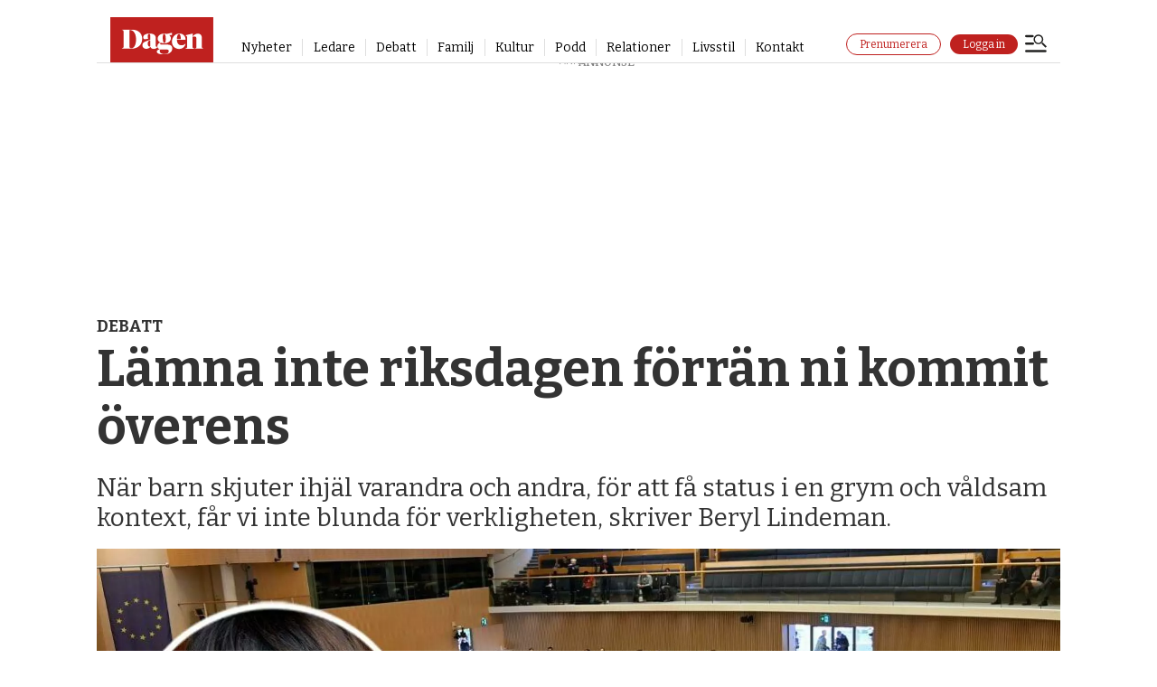

--- FILE ---
content_type: image/svg+xml
request_url: https://annons.dagen.se/paywall/payex-logo.svg
body_size: 4259
content:
<svg width="192" height="64" viewBox="0 0 192 64" fill="none" xmlns="http://www.w3.org/2000/svg">
<path d="M73.7882 38.1733V38.9004C73.7882 44.138 72.3268 46.1642 70.5697 46.1642C69.258 46.1642 68.7002 45.4122 68.7002 41.709V28.3859C68.7002 24.492 68.522 21.5604 66.2587 19.2188C64.2218 17.1515 60.0089 15.9646 55.6178 15.9521H55.5465C48.1187 15.9521 43.462 19.7801 43.462 24.1926C43.462 26.6876 45.2744 28.4251 47.8709 28.4251H47.9404C50.2804 28.4251 52.1035 26.9353 52.1035 25.0391C52.1035 22.9345 50.0665 21.9276 48.8511 21.3252C48.6586 21.2272 48.427 21.1114 48.2488 21.0098C48.6355 19.9851 50.7758 18.2707 54.8212 18.2707C59.8253 18.2707 61.529 20.345 61.529 25.6753V28.6212C47.2151 30.4852 40.4253 34.4059 40.4253 40.793C40.4253 45.6403 44.1677 48.604 50.7294 48.604C56.0009 48.604 59.7612 46.4333 61.9674 42.1884C62.5128 47.3796 65.7491 48.5327 68.2511 48.5327C74.5972 48.5327 76.0693 45.1092 76.0693 39.3904V38.1715L73.7882 38.1733ZM61.529 33.9069C61.529 41.1262 58.3337 45.8613 53.228 45.8613C50.1075 45.8613 48.5481 43.9705 48.5481 41.0888C48.5481 35.2203 52.2906 32.0927 61.529 30.9308V33.9069Z" fill="#2A9D3F"/>
<path d="M94.1097 17.2123V18.9338L94.4661 18.9499C98.3458 19.153 100.014 19.652 100.014 21.787C100.014 23.0523 99.5059 24.412 98.8679 25.7076C98.8679 25.7076 93.657 36.4199 92.2171 39.4014C91.5969 38.0666 84.6859 23.0808 84.6859 23.0808C84.1762 21.9402 83.8786 21.4769 83.8786 20.7747C83.8786 19.4346 84.8587 19.0229 89.0913 18.9481H89.4637V17.2176H69.096V18.9552H69.4666C74.7417 19.0229 75.6809 21.2719 77.3329 24.8772L88.0452 47.7986C86.6319 50.8585 85.9619 52.147 84.718 54.1109C82.5473 57.5896 80.4623 59.3645 77.7891 59.3645C77.0763 59.3645 76.8428 59.2469 76.7751 59.2059C76.922 59.0222 77.081 58.8483 77.2509 58.6855C77.9495 57.9959 79.0081 56.9444 79.0081 55.198C79.0081 52.5729 77.0478 50.7427 74.2427 50.7427C71.1989 50.7427 68.9944 52.8812 68.9944 55.8217C68.9944 59.4911 72.0739 61.9575 76.6575 61.9575C80.7385 61.9575 84.1245 59.655 86.9474 54.9752C87.3038 54.3853 87.6371 53.7562 87.9685 53.0862L101.513 25.884C103.685 21.607 106.483 19.4685 110.569 18.9463L110.901 18.9017V17.2087L94.1097 17.2123Z" fill="#2A9D3F"/>
<path d="M24.1974 29.0025C36.9092 29.0025 44.0768 23.8344 44.0768 16.0769C44.0768 9.87158 39.4202 2.01782 23.4222 2.01782H1.78735V3.65914H2.1313C9.54131 3.7233 10.4003 4.96365 10.4003 11.0371V38.0378C10.4003 44.1095 9.54131 45.3445 2.1313 45.4122H1.78735V47.0589H27.8293V45.4086H27.4729C19.5086 45.4086 18.6425 44.2396 18.6425 38.0342V28.999L24.1974 29.0025ZM18.6443 9.09992C18.6443 4.62861 18.0045 4.36486 23.6342 4.36486C32.5715 4.36486 35.5173 8.62945 35.5173 16.4476C35.5173 23.74 32.2151 26.6644 22.9178 26.6644H18.6408V9.09992H18.6443Z" fill="#2A9D3F"/>
<path d="M145.046 18.996V2.01782H104.713V3.64489H105.05C112.105 3.70726 112.891 4.95117 112.891 11.0282V38.0449C112.891 44.1219 112.109 45.3676 105.05 45.4318H104.713V47.0589H145.559V28.5249H143.955C142.827 40.2548 137.288 44.6138 126.109 44.6708C120.672 44.6976 121.119 44.1576 121.119 38.4513V24.9322C121.315 24.9322 121.939 24.8787 121.939 24.8787C128.834 24.8787 131.657 27.7105 132.19 35.1954H133.717V13.14H132.199C131.78 20.2916 128.736 22.6244 121.469 22.6244H121.112V9.88227C121.112 4.90128 121.06 4.34526 125.485 4.34526C138.138 4.34526 141.938 9.27279 143.604 18.996H145.046Z" fill="#2A9D3F"/>
<path d="M190.115 45.2768C186.638 45.2768 184.969 44.0293 182.308 41.2225C182.308 41.2225 173.415 32.2406 170.649 29.4035L170.877 29.179C171.246 28.8225 176.5 23.4245 183.994 16.0609C185.856 18.2867 187.023 21.2967 187.736 25.2013H189.39V8.62769H172.809V10.2833C176.824 11.0139 179.891 12.2275 182.131 14.1754C174.958 21.2415 169.479 26.8729 169.095 27.2436L168.855 27.4557L168.406 26.9709C167.884 26.4363 162.901 21.3502 162.901 21.3502C162.883 21.3351 162.867 21.319 162.851 21.302C162.193 20.6177 161.723 20.1223 161.723 19.6001C161.723 18.7447 164.676 18.9978 165.807 18.9978H166.215V17.2121H147.042V18.9942L147.443 19.0031C151.41 19.0726 151.561 20.1187 153.536 22.1592C153.536 22.1592 161.283 29.956 163.017 31.7131L163.605 32.2959C160.778 35.0118 149.501 45.8399 148.225 47.0607H151.998C153.178 45.9344 162.723 36.8314 165.462 34.1867C167.244 36.0633 172.374 41.3151 172.374 41.3151C173.597 42.5733 174.301 43.4323 174.301 44.1202C174.301 45.0807 172.923 45.275 169.667 45.275H168.709V47.0571H190.596V45.2768H190.115Z" fill="#2A9D3F"/>
</svg>


--- FILE ---
content_type: text/javascript;charset=utf-8
request_url: https://p1cluster.cxense.com/p1.js
body_size: 100
content:
cX.library.onP1('3lu3yptz7ial71svz6wv4ytrs8');


--- FILE ---
content_type: application/javascript
request_url: https://buy.piano.io/api/v3/conversion/logAutoMicroConversion?tracking_id=%7Bkpdx%7DAAAAppmRVqrybAoKaTRvUVFHVXlwdRIQbWt3bjlxOW10NjVjYjZnaBoMRVhZQ0lEVFo1MkxSIiUxODA3YTBvMGI4LTAwMDAzNnZ2bHVpZ2JqdDZicTNiZmFzNnVnKiJzaG93UmVjb21tZW5kYXRpb25zTUhPNURIVkpCWkFJRjFLUhJ2LW0A8BZhOWQwZjdzbGU2WgozLjE0MS40LjQzYgNkbWNo66PoywZwCXgY&event_type=EXTERNAL_EVENT&event_group_id=init&custom_params=%7B%22source%22%3A%22CX%22%7D&cookie_consents=%7B%22AM%22%3A%7B%22mode%22%3A%22opt-in%22%2C%22products%22%3A%5B%22PA%22%5D%7D%2C%22AD%22%3A%7B%22mode%22%3A%22opt-in%22%2C%22products%22%3A%5B%22DMP%22%2C%22SOCIAL_FLOW%22%5D%7D%2C%22CP%22%3A%7B%22mode%22%3A%22opt-in%22%2C%22products%22%3A%5B%22COMPOSER%22%5D%7D%2C%22PR%22%3A%7B%22mode%22%3A%22opt-in%22%2C%22products%22%3A%5B%22ID%22%2C%22VX%22%2C%22ESP%22%5D%7D%2C%22DL%22%3A%7B%22mode%22%3A%22opt-in%22%2C%22products%22%3A%5B%22DL%22%5D%7D%7D&previous_user_segments=%7B%22COMPOSER1X%22%3A%7B%22segments%22%3A%5B%22LTs%3Ae668f91b443989437dcdb1366d92e7e11a2626e2%3Ano_score%22%5D%7D%7D&user_state=anon&browser_id=mkwn9q9m8te3u6n4&page_title=L%C3%A4mna%20inte%20riksdagen%20f%C3%B6rr%C3%A4n%20ni%20kommit%20%C3%B6verens&url=https%3A%2F%2Fwww.dagen.se%2Fdebatt%2Flamna-inte-riksdagen-forran-ni-kommit-overens%2F4111426&page_view_id=mkwn9q9mt65cb6gh&content_author=Beryl%20Lindeman%2CBeryl%20Lindeman&content_created=1695697200000&tags=g%C3%A4ngkriminalitet%2Cdebatt%2Cbrott%20och%20straff%2Cpremium&content_type=article&callback=jsonp9350
body_size: -148
content:
jsonp9350({
  "code" : 0,
  "ts" : 1769521263
});

--- FILE ---
content_type: text/javascript;charset=utf-8
request_url: https://id.cxense.com/public/user/id?json=%7B%22identities%22%3A%5B%7B%22type%22%3A%22ckp%22%2C%22id%22%3A%22mkwn9q9m8te3u6n4%22%7D%2C%7B%22type%22%3A%22lst%22%2C%22id%22%3A%223lu3yptz7ial71svz6wv4ytrs8%22%7D%2C%7B%22type%22%3A%22cst%22%2C%22id%22%3A%223lu3yptz7ial71svz6wv4ytrs8%22%7D%5D%7D&callback=cXJsonpCB2
body_size: 206
content:
/**/
cXJsonpCB2({"httpStatus":200,"response":{"userId":"cx:2xj401yloljc41utm57vp57980:mlcip7tjocf3","newUser":false}})

--- FILE ---
content_type: text/javascript;charset=utf-8
request_url: https://api.cxense.com/public/widget/data?json=%7B%22context%22%3A%7B%22referrer%22%3A%22%22%2C%22neighborRemovalKeys%22%3A%5B%22id%22%5D%2C%22neighbors%22%3A%5B%5D%2C%22categories%22%3A%7B%22testgroup%22%3A%2294%22%7D%2C%22parameters%22%3A%5B%7B%22key%22%3A%22userState%22%2C%22value%22%3A%22anon%22%7D%2C%7B%22key%22%3A%22testgroup%22%2C%22value%22%3A%2294%22%7D%5D%2C%22autoRefresh%22%3Afalse%2C%22url%22%3A%22https%3A%2F%2Fwww.dagen.se%2Fdebatt%2Flamna-inte-riksdagen-forran-ni-kommit-overens%2F4111426%22%2C%22browserTimezone%22%3A%220%22%7D%2C%22widgetId%22%3A%22bcd3b6169574854692c0763be70755f5e5853ef5%22%2C%22user%22%3A%7B%22ids%22%3A%7B%22usi%22%3A%22mkwn9q9m8te3u6n4%22%7D%7D%2C%22prnd%22%3A%22mkwn9q9mt65cb6gh%22%7D&media=javascript&sid=1144072016511259717&widgetId=bcd3b6169574854692c0763be70755f5e5853ef5&experienceId=EXYCIDTZ52LR&experienceActionId=showRecommendationsMHO5DHVJBZAIF1K&trackingId=%7Bkpdx%7DAAAAppmRVqrybAoKaTRvUVFHVXlwdRIQbWt3bjlxOW10NjVjYjZnaBoMRVhZQ0lEVFo1MkxSIiUxODA3YTBvMGI4LTAwMDAzNnZ2bHVpZ2JqdDZicTNiZmFzNnVnKiJzaG93UmVjb21tZW5kYXRpb25zTUhPNURIVkpCWkFJRjFLUhJ2LW0A8BZhOWQwZjdzbGU2WgozLjE0MS40LjQzYgNkbWNo66PoywZwCXgY&resizeToContentSize=true&useSecureUrls=true&usi=mkwn9q9m8te3u6n4&rnd=820118606&prnd=mkwn9q9mt65cb6gh&tzo=0&experienceId=EXYCIDTZ52LR&callback=cXJsonpCB1
body_size: 4189
content:
/**/
cXJsonpCB1({"httpStatus":200,"response":{"items":[{"dominantimage":"https://image.dagen.se/10168700.jpg?imageId=10168700&x=0&y=0&cropw=98.68&croph=100&panox=0&panoy=0&panow=98.68&panoh=100&width=1200&height=675","dominantthumbnail":"https://content-thumbnail.cxpublic.com/content/dominantthumbnail/a9feac674ab8847be4442fe8e2244b7247ff59b6.jpg?69789243","description":"När kristna driver en radikal kreationism skapas en falsk motsättning som framför allt drabbar unga i våra församlingar, skriver Lars Hjälmberg.","campaign":"undefined","testId":"3","id":"a9feac674ab8847be4442fe8e2244b7247ff59b6","placement":"6","collection":"Bas innehåll - premium","title":"Kristna måste sluta kämpa mot vetenskapen","click_url":"https://api.cxense.com/public/widget/click/[base64]","url":"https://www.dagen.se/debatt/kristna-maste-sluta-kaempa-mot-vetenskapen/10159823"},{"dominantimage":"https://image.dagen.se/10165383.jpg?imageId=10165383&x=0&y=4.97&cropw=96&croph=87.18&panox=0&panoy=4.97&panow=96&panoh=87.18&width=1200&height=675","dominantthumbnail":"https://content-thumbnail.cxpublic.com/content/dominantthumbnail/f1422753c79be12d2514a1857d0f9db1bddf46fe.jpg?697461d7","description":"Pappan och tidigare pingstpastorn Görgen Hellman om tiden då dottern Maja frihetsberövades för inblandning i det omskrivna mordet på Tove, 21.","campaign":"undefined","testId":"3","id":"f1422753c79be12d2514a1857d0f9db1bddf46fe","placement":"6","collection":"Bas innehåll - premium","title":"Hans dotter dömdes för Tovemordet – då upplevde Görgen hur Gud tystnade","click_url":"https://api.cxense.com/public/widget/click/[base64]","url":"https://www.dagen.se/livsstil/hans-dotter-doemdes-foer-tovemordet-da-upplevde-goergen-hur-gud-tystnade/10156671"},{"dominantimage":"https://image.dagen.se/10161199.jpg?imageId=10161199&x=0&y=16.94&cropw=100&croph=71.67&panox=0&panoy=16.94&panow=100&panoh=71.67&width=1200&height=675","dominantthumbnail":"https://content-thumbnail.cxpublic.com/content/dominantthumbnail/3baabd7388658bf275d5e9228edcc959210e9588.jpg?697749fa","description":"Erik Helmerson: Det finns faror i ett samtalsklimat som uppmanar folk att ge upp.","campaign":"1","testId":"3","id":"3baabd7388658bf275d5e9228edcc959210e9588","collection":"Bas innehåll - gratis","placement":"6","title":"Alla varningslampor blinkade för vårt äktenskap – men vi har hållit ut","click_url":"https://api.cxense.com/public/widget/click/[base64]","url":"https://www.dagen.se/ledare/alla-varningslampor-blinkade-foer-vart-aektenskap-men-vi-har-hallit-ut/10161142"}],"template":"<div data-cx_nr74 tmp:class=\"cx-flex-module\">\n  <!--%\n  var items = data.response.items;\n  for (var i = 0; i < items.length; i++) {\n    var item = items[i];\n    var itemImage = item.dominantthumbnail || '';\n  %-->\n\n    <!--% if (itemImage) { %-->\n  <a tmp:id=\"{{cX.CCE.clickTracker(item)}}\" tmp:class=\"cx-item\" tmp:href=\"{{item.url}}\" tmp:target=\"_top\" tmp:title=\"{{item.title}}\">\n    <img tmp:srcset=\"{{itemImage}} 300w, {{item.dominantimage}} 960w\" tmp:sizes=\"(max-width: 600px) 300px, 960px\" tmp:src=\"{{itemImage}}\" tmp:alt=\"\">\n    <h3>{{item.title}}</h3>\n  </a>\n    <!--% } else {%-->\n  <a tmp:id=\"{{cX.CCE.clickTracker(item)}}\" tmp:class=\"cx-item text-only\" tmp:href=\"{{item.url}}\" tmp:target=\"_top\" tmp:title=\"{{item.title}}\">\n    <h3>{{item.title}}</h3>\n      <!--% if (item.description) { %-->\n    <span>{{item.description}}</span>\n      <!--% } %-->\n  </a>\n    <!--% } %-->\n  <!--% } %-->\n</div>\n","style":".cx-flex-module[data-cx_nr74] {\n    --cx-columns: 3;\n    --cx-item-gap: 4px;\n    --cx-image-height: 220px;\n    --cx-background-color: #FFF;\n    --cx-text-color: #555;\n    --cx-text-hover-color: #000;\n    --cx-font-size: 1.3rem;\n    --cx-font-family: Bitter, serif;\n    --cx-item-width: calc(100% / var(--cx-columns));\n    display: flex;\n    flex-wrap: wrap;\n    justify-content: space-evenly;\n    background: var(--cx-background-color);\n    padding: var(--cx-item-gap);\n}\n\n.cx-flex-module[data-cx_nr74] .cx-item {\n    width: calc(var(--cx-item-width) - var(--cx-columns) * var(--cx-item-gap));\n    margin: var(--cx-item-gap) var(--cx-item-gap) calc(2 * var(--cx-item-gap)) var(--cx-item-gap);\n    flex-grow: 1;\n    display: block;\n    text-decoration: none;\n}\n\n.cx-flex-module[data-cx_nr74] .cx-item.text-only {\n    background: #FAFAFA;\n    padding: 15px;\n    box-sizing: border-box;\n}\n\n.cx-flex-module[data-cx_nr74] img {\n    width: 100%;\n    object-fit: cover;\n    background: #EFEFEF;\n}\n\n.cx-flex-module[data-cx_nr74] .cx-item h3 {\n    font-family: var(--cx-font-family);\n    font-size: var(--cx-font-size);\n    font-weight: bold;\n    color: var(--cx-text-color);\n    line-height: 1.3;\n    padding: 5px 0 0 0;\n    margin: 0;\n}\n\n.cx-flex-module[data-cx_nr74] .cx-item.text-only span {\n    font-family: var(--cx-font-family);\n    font-size: 90%;\n    color: var(--cx-text-color);\n    filter: opacity(0.5);\n    margin: 5px 0;\n    line-height: 1.3;\n}\n\n.cx-flex-module[data-cx_nr74] .cx-item:hover {\n    opacity: 0.95;\n}\n\n.cx-flex-module[data-cx_nr74] .cx-item:hover h3 {\n    color: var(--cx-text-hover-color);\n}\n\n@media screen and (max-width: 600px) {\n    .cx-flex-module[data-cx_nr74] .cx-item {\n        width: calc(100% - 4 * var(--cx-item-gap));\n        height: unset;\n        margin: var(--cx-item-gap) calc(2 * var(--cx-item-gap));\n    }\n\n    .cx-flex-module[data-cx_nr74] .cx-item h3 {\n        font-size: 5vw;\n    }\n\n    .cx-flex-module[data-cx_nr74] img {\n        height: unset;\n    }\n}\n\n/* IE10+ */\n@media screen\\0 {\n    .cx-flex-module[data-cx_nr74] {\n        background: #FFF;\n        padding: 4px;\n    }\n\n    .cx-flex-module[data-cx_nr74] .cx-item {\n        width: calc(33% - 12px);\n        margin: 4px;\n    }\n\n    .cx-flex-module[data-cx_nr74] img {\n        min-height: auto;\n    }\n\n    .cx-flex-module[data-cx_nr74] .cx-item h3 {\n        font-family: Bitter, serif;\n        font-size: 14px;\n        color: #555;\n        margin: 5px 0;\n    }\n\n    .cx-flex-module[data-cx_nr74] .cx-item:hover h3 {\n        color: #000;\n    }\n\n    .cx-flex-module[data-cx_nr74] .cx-item.text-only span {\n        font-family: Bitter, serif;\n\n        color: #AAA;\n    }\n}\n","prnd":"mkwn9q9mt65cb6gh"}})